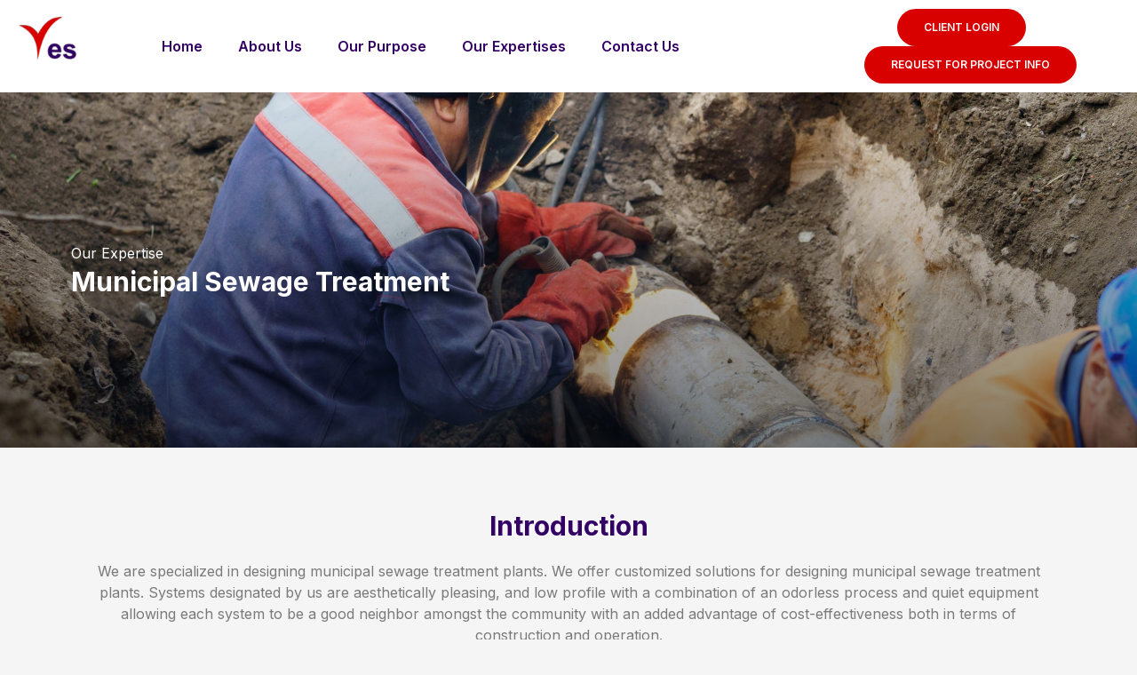

--- FILE ---
content_type: text/css
request_url: https://yesbizs.com/wp-content/uploads/elementor/css/post-5.css?ver=1690253782
body_size: 23
content:
.elementor-kit-5{--e-global-color-primary:#330066;--e-global-color-secondary:#D90000;--e-global-color-text:#7A7A7A;--e-global-color-accent:#FFFFFF;--e-global-typography-primary-font-family:"Inter";--e-global-typography-primary-font-size:38px;--e-global-typography-primary-font-weight:bold;--e-global-typography-secondary-font-family:"Inter";--e-global-typography-secondary-font-size:30px;--e-global-typography-secondary-font-weight:bold;--e-global-typography-text-font-family:"Inter";--e-global-typography-text-font-size:16px;--e-global-typography-text-font-weight:400;--e-global-typography-accent-font-family:"Inter";--e-global-typography-accent-font-size:12px;--e-global-typography-accent-font-weight:600;--e-global-typography-accent-text-transform:uppercase;}.elementor-section.elementor-section-boxed > .elementor-container{max-width:1140px;}.e-con{--container-max-width:1140px;}.elementor-widget:not(:last-child){margin-bottom:20px;}.elementor-element{--widgets-spacing:20px;}{}h1.entry-title{display:var(--page-title-display);}.elementor-kit-5 e-page-transition{background-color:#FFBC7D;}@media(max-width:1024px){.elementor-section.elementor-section-boxed > .elementor-container{max-width:1024px;}.e-con{--container-max-width:1024px;}}@media(max-width:767px){.elementor-section.elementor-section-boxed > .elementor-container{max-width:767px;}.e-con{--container-max-width:767px;}}

--- FILE ---
content_type: text/css
request_url: https://yesbizs.com/wp-content/uploads/elementor/css/post-330.css?ver=1690310439
body_size: 1057
content:
.elementor-330 .elementor-element.elementor-element-d24dad2 > .elementor-container{min-height:400px;}.elementor-330 .elementor-element.elementor-element-d24dad2:not(.elementor-motion-effects-element-type-background), .elementor-330 .elementor-element.elementor-element-d24dad2 > .elementor-motion-effects-container > .elementor-motion-effects-layer{background-image:url("https://yesbizs.com/wp-content/uploads/2022/12/sewage-scaled.jpg");background-position:bottom center;background-size:cover;}.elementor-330 .elementor-element.elementor-element-d24dad2 > .elementor-background-overlay{background-color:transparent;background-image:linear-gradient(180deg, #00000000 0%, #000000 100%);opacity:0.5;transition:background 0.3s, border-radius 0.3s, opacity 0.3s;}.elementor-330 .elementor-element.elementor-element-d24dad2{transition:background 0.3s, border 0.3s, border-radius 0.3s, box-shadow 0.3s;}.elementor-330 .elementor-element.elementor-element-2f5842d{text-align:left;}.elementor-330 .elementor-element.elementor-element-2f5842d .bdt-advanced-heading .bdt-sub-heading{color:#FFFFFF;font-family:var( --e-global-typography-text-font-family ), Sans-serif;font-size:var( --e-global-typography-text-font-size );font-weight:var( --e-global-typography-text-font-weight );}.elementor-330 .elementor-element.elementor-element-2f5842d .bdt-advanced-heading .bdt-main-heading .bdt-main-heading-inner{color:#FFFFFF;-webkit-text-stroke-color:#FFFFFF;font-family:var( --e-global-typography-secondary-font-family ), Sans-serif;font-size:var( --e-global-typography-secondary-font-size );font-weight:var( --e-global-typography-secondary-font-weight );}.elementor-330 .elementor-element.elementor-element-2f5842d > .elementor-widget-container{padding:0px 0px 0px 0px;}.elementor-330 .elementor-element.elementor-element-b8fc7d2{transition:background 0.3s, border 0.3s, border-radius 0.3s, box-shadow 0.3s;}.elementor-330 .elementor-element.elementor-element-b8fc7d2 > .elementor-background-overlay{transition:background 0.3s, border-radius 0.3s, opacity 0.3s;}.elementor-330 .elementor-element.elementor-element-1c6baff{padding:50px 0px 0px 0px;}.elementor-330 .elementor-element.elementor-element-4994863{text-align:center;}.elementor-330 .elementor-element.elementor-element-4994863 .elementor-heading-title{font-family:var( --e-global-typography-secondary-font-family ), Sans-serif;font-size:var( --e-global-typography-secondary-font-size );font-weight:var( --e-global-typography-secondary-font-weight );}.elementor-330 .elementor-element.elementor-element-5a3f6ca{text-align:center;}.elementor-330 .elementor-element.elementor-element-6cfc0e01:not(.elementor-motion-effects-element-type-background), .elementor-330 .elementor-element.elementor-element-6cfc0e01 > .elementor-motion-effects-container > .elementor-motion-effects-layer{background-color:var( --e-global-color-astglobalcolor4 );}.elementor-330 .elementor-element.elementor-element-6cfc0e01{transition:background 0.3s, border 0.3s, border-radius 0.3s, box-shadow 0.3s;padding:50px 0px 50px 0px;}.elementor-330 .elementor-element.elementor-element-6cfc0e01 > .elementor-background-overlay{transition:background 0.3s, border-radius 0.3s, opacity 0.3s;}.elementor-330 .elementor-element.elementor-element-f79d8cd{text-align:center;}.elementor-330 .elementor-element.elementor-element-f79d8cd .bdt-advanced-heading .bdt-sub-heading{color:var( --e-global-color-primary );font-family:var( --e-global-typography-text-font-family ), Sans-serif;font-size:var( --e-global-typography-text-font-size );font-weight:var( --e-global-typography-text-font-weight );}.elementor-330 .elementor-element.elementor-element-f79d8cd .bdt-advanced-heading .bdt-main-heading .bdt-main-heading-inner{color:var( --e-global-color-primary );-webkit-text-stroke-color:var( --e-global-color-primary );font-family:var( --e-global-typography-secondary-font-family ), Sans-serif;font-size:var( --e-global-typography-secondary-font-size );font-weight:var( --e-global-typography-secondary-font-weight );}.elementor-330 .elementor-element.elementor-element-f79d8cd > .elementor-widget-container{padding:0px 0px 0px 0px;}.elementor-330 .elementor-element.elementor-element-3c60c72c{text-align:center;width:var( --container-widget-width, 75% );max-width:75%;--container-widget-width:75%;--container-widget-flex-grow:0;}.elementor-330 .elementor-element.elementor-element-3c60c72c .elementor-heading-title{color:#FFFFFF;font-family:"Inter", Sans-serif;font-size:36px;font-weight:bold;}.elementor-330 .elementor-element.elementor-element-3c60c72c > .elementor-widget-container{background-color:var( --e-global-color-secondary );border-radius:20px 0px 20px 0px;}.elementor-330 .elementor-element.elementor-element-1e9117da .elementor-heading-title{font-family:"Inter", Sans-serif;font-size:24px;font-weight:bold;}.elementor-330 .elementor-element.elementor-element-4156749e > .elementor-widget-container{margin:0px 0px 00px 0px;}.elementor-330 .elementor-element.elementor-element-856f18c{text-align:center;width:var( --container-widget-width, 75% );max-width:75%;--container-widget-width:75%;--container-widget-flex-grow:0;}.elementor-330 .elementor-element.elementor-element-856f18c .elementor-heading-title{color:#FFFFFF;font-family:"Inter", Sans-serif;font-size:36px;font-weight:bold;}.elementor-330 .elementor-element.elementor-element-856f18c > .elementor-widget-container{background-color:var( --e-global-color-secondary );border-radius:20px 0px 20px 0px;}.elementor-330 .elementor-element.elementor-element-3f23583 .elementor-heading-title{font-family:"Inter", Sans-serif;font-size:24px;font-weight:bold;}.elementor-330 .elementor-element.elementor-element-6968fc9c{text-align:center;width:var( --container-widget-width, 75% );max-width:75%;--container-widget-width:75%;--container-widget-flex-grow:0;}.elementor-330 .elementor-element.elementor-element-6968fc9c .elementor-heading-title{color:#FFFFFF;font-family:"Inter", Sans-serif;font-size:36px;font-weight:bold;}.elementor-330 .elementor-element.elementor-element-6968fc9c > .elementor-widget-container{background-color:var( --e-global-color-secondary );border-radius:20px 0px 20px 0px;}.elementor-330 .elementor-element.elementor-element-2e35a8bc .elementor-heading-title{font-family:"Inter", Sans-serif;font-size:24px;font-weight:bold;}.elementor-330 .elementor-element.elementor-element-1760969f{text-align:center;width:var( --container-widget-width, 75% );max-width:75%;--container-widget-width:75%;--container-widget-flex-grow:0;}.elementor-330 .elementor-element.elementor-element-1760969f .elementor-heading-title{color:#FFFFFF;font-family:"Inter", Sans-serif;font-size:36px;font-weight:bold;}.elementor-330 .elementor-element.elementor-element-1760969f > .elementor-widget-container{background-color:var( --e-global-color-secondary );border-radius:20px 0px 20px 0px;}.elementor-330 .elementor-element.elementor-element-709ff69a .elementor-heading-title{font-family:"Inter", Sans-serif;font-size:24px;font-weight:bold;}.elementor-330 .elementor-element.elementor-element-1a39c84{text-align:center;width:var( --container-widget-width, 75% );max-width:75%;--container-widget-width:75%;--container-widget-flex-grow:0;}.elementor-330 .elementor-element.elementor-element-1a39c84 .elementor-heading-title{color:#FFFFFF;font-family:"Inter", Sans-serif;font-size:36px;font-weight:bold;}.elementor-330 .elementor-element.elementor-element-1a39c84 > .elementor-widget-container{background-color:var( --e-global-color-secondary );border-radius:20px 0px 20px 0px;}.elementor-330 .elementor-element.elementor-element-2f312b44 .elementor-heading-title{font-family:"Inter", Sans-serif;font-size:24px;font-weight:bold;}.elementor-330 .elementor-element.elementor-element-94e729a{text-align:center;width:var( --container-widget-width, 75% );max-width:75%;--container-widget-width:75%;--container-widget-flex-grow:0;}.elementor-330 .elementor-element.elementor-element-94e729a .elementor-heading-title{color:#FFFFFF;font-family:"Inter", Sans-serif;font-size:36px;font-weight:bold;}.elementor-330 .elementor-element.elementor-element-94e729a > .elementor-widget-container{background-color:var( --e-global-color-secondary );border-radius:20px 0px 20px 0px;}.elementor-330 .elementor-element.elementor-element-92e4c04 .elementor-heading-title{font-family:"Inter", Sans-serif;font-size:24px;font-weight:bold;}.elementor-330 .elementor-element.elementor-element-2a34343{transition:background 0.3s, border 0.3s, border-radius 0.3s, box-shadow 0.3s;}.elementor-330 .elementor-element.elementor-element-2a34343 > .elementor-background-overlay{transition:background 0.3s, border-radius 0.3s, opacity 0.3s;}.elementor-widget .tippy-tooltip .tippy-content{text-align:center;}@media(min-width:768px){.elementor-330 .elementor-element.elementor-element-1f31b075{width:10%;}.elementor-330 .elementor-element.elementor-element-6036dd25{width:35%;}.elementor-330 .elementor-element.elementor-element-2d7eb755{width:55%;}.elementor-330 .elementor-element.elementor-element-53b02060{width:10%;}.elementor-330 .elementor-element.elementor-element-38b9b1f4{width:35%;}.elementor-330 .elementor-element.elementor-element-234ba49{width:55%;}.elementor-330 .elementor-element.elementor-element-74dcdfea{width:10%;}.elementor-330 .elementor-element.elementor-element-58cf8cbc{width:35%;}.elementor-330 .elementor-element.elementor-element-537eb7ed{width:55%;}.elementor-330 .elementor-element.elementor-element-fec8fba{width:10%;}.elementor-330 .elementor-element.elementor-element-24be7ee5{width:35%;}.elementor-330 .elementor-element.elementor-element-7e92c6{width:55%;}.elementor-330 .elementor-element.elementor-element-77e3de04{width:10%;}.elementor-330 .elementor-element.elementor-element-19084352{width:35%;}.elementor-330 .elementor-element.elementor-element-112c5337{width:55%;}.elementor-330 .elementor-element.elementor-element-113b331{width:10%;}.elementor-330 .elementor-element.elementor-element-2320eb4{width:35%;}.elementor-330 .elementor-element.elementor-element-4e6431f{width:55%;}}@media(min-width:1025px){.elementor-330 .elementor-element.elementor-element-d24dad2:not(.elementor-motion-effects-element-type-background), .elementor-330 .elementor-element.elementor-element-d24dad2 > .elementor-motion-effects-container > .elementor-motion-effects-layer{background-attachment:fixed;}}@media(max-width:1024px){.elementor-330 .elementor-element.elementor-element-2f5842d .bdt-advanced-heading .bdt-sub-heading{font-size:var( --e-global-typography-text-font-size );}.elementor-330 .elementor-element.elementor-element-2f5842d .bdt-advanced-heading .bdt-main-heading .bdt-main-heading-inner{font-size:var( --e-global-typography-secondary-font-size );}.elementor-330 .elementor-element.elementor-element-4994863 .elementor-heading-title{font-size:var( --e-global-typography-secondary-font-size );}.elementor-330 .elementor-element.elementor-element-f79d8cd .bdt-advanced-heading .bdt-sub-heading{font-size:var( --e-global-typography-text-font-size );}.elementor-330 .elementor-element.elementor-element-f79d8cd .bdt-advanced-heading .bdt-main-heading .bdt-main-heading-inner{font-size:var( --e-global-typography-secondary-font-size );}}@media(max-width:767px){.elementor-330 .elementor-element.elementor-element-d24dad2 > .elementor-container{min-height:175px;}.elementor-330 .elementor-element.elementor-element-2f5842d{text-align:center;}.elementor-330 .elementor-element.elementor-element-2f5842d .bdt-advanced-heading .bdt-sub-heading{font-size:var( --e-global-typography-text-font-size );}.elementor-330 .elementor-element.elementor-element-2f5842d .bdt-advanced-heading .bdt-main-heading .bdt-main-heading-inner{font-size:var( --e-global-typography-secondary-font-size );}.elementor-330 .elementor-element.elementor-element-4994863{text-align:center;}.elementor-330 .elementor-element.elementor-element-4994863 .elementor-heading-title{font-size:var( --e-global-typography-secondary-font-size );}.elementor-330 .elementor-element.elementor-element-5a3f6ca{text-align:center;}.elementor-330 .elementor-element.elementor-element-f79d8cd{text-align:center;}.elementor-330 .elementor-element.elementor-element-f79d8cd .bdt-advanced-heading .bdt-sub-heading{font-size:var( --e-global-typography-text-font-size );}.elementor-330 .elementor-element.elementor-element-f79d8cd .bdt-advanced-heading .bdt-main-heading .bdt-main-heading-inner{font-size:var( --e-global-typography-secondary-font-size );}.elementor-330 .elementor-element.elementor-element-1f31b075.elementor-column > .elementor-widget-wrap{justify-content:center;}.elementor-330 .elementor-element.elementor-element-3c60c72c{text-align:center;--container-widget-width:70px;--container-widget-flex-grow:0;width:var( --container-widget-width, 70px );max-width:70px;}.elementor-330 .elementor-element.elementor-element-1e9117da{text-align:center;}.elementor-330 .elementor-element.elementor-element-4156749e{text-align:center;}.elementor-330 .elementor-element.elementor-element-53b02060.elementor-column > .elementor-widget-wrap{justify-content:center;}.elementor-330 .elementor-element.elementor-element-856f18c{text-align:center;--container-widget-width:70px;--container-widget-flex-grow:0;width:var( --container-widget-width, 70px );max-width:70px;}.elementor-330 .elementor-element.elementor-element-3f23583{text-align:center;}.elementor-330 .elementor-element.elementor-element-2e4e0cd2{text-align:center;}.elementor-330 .elementor-element.elementor-element-74dcdfea.elementor-column > .elementor-widget-wrap{justify-content:center;}.elementor-330 .elementor-element.elementor-element-6968fc9c{text-align:center;--container-widget-width:70px;--container-widget-flex-grow:0;width:var( --container-widget-width, 70px );max-width:70px;}.elementor-330 .elementor-element.elementor-element-2e35a8bc{text-align:center;}.elementor-330 .elementor-element.elementor-element-7401b1e{text-align:center;}.elementor-330 .elementor-element.elementor-element-fec8fba.elementor-column > .elementor-widget-wrap{justify-content:center;}.elementor-330 .elementor-element.elementor-element-1760969f{text-align:center;--container-widget-width:70px;--container-widget-flex-grow:0;width:var( --container-widget-width, 70px );max-width:70px;}.elementor-330 .elementor-element.elementor-element-709ff69a{text-align:center;}.elementor-330 .elementor-element.elementor-element-395bb52{text-align:center;}.elementor-330 .elementor-element.elementor-element-77e3de04.elementor-column > .elementor-widget-wrap{justify-content:center;}.elementor-330 .elementor-element.elementor-element-1a39c84{text-align:center;--container-widget-width:70px;--container-widget-flex-grow:0;width:var( --container-widget-width, 70px );max-width:70px;}.elementor-330 .elementor-element.elementor-element-2f312b44{text-align:center;}.elementor-330 .elementor-element.elementor-element-3fa028e2{text-align:center;}.elementor-330 .elementor-element.elementor-element-113b331.elementor-column > .elementor-widget-wrap{justify-content:center;}.elementor-330 .elementor-element.elementor-element-94e729a{text-align:center;--container-widget-width:70px;--container-widget-flex-grow:0;width:var( --container-widget-width, 70px );max-width:70px;}.elementor-330 .elementor-element.elementor-element-92e4c04{text-align:center;}.elementor-330 .elementor-element.elementor-element-514c7b1{text-align:center;}}

--- FILE ---
content_type: text/css
request_url: https://yesbizs.com/wp-content/uploads/elementor/css/post-128.css?ver=1736923947
body_size: 597
content:
.elementor-128 .elementor-element.elementor-element-699a27a > .elementor-container > .elementor-column > .elementor-widget-wrap{align-content:center;align-items:center;}.elementor-128 .elementor-element.elementor-element-699a27a:not(.elementor-motion-effects-element-type-background), .elementor-128 .elementor-element.elementor-element-699a27a > .elementor-motion-effects-container > .elementor-motion-effects-layer{background-color:#FFFFFF;}.elementor-128 .elementor-element.elementor-element-699a27a{box-shadow:0px 0px 30px -20px rgba(0,0,0,0.5);transition:background 0.3s, border 0.3s, border-radius 0.3s, box-shadow 0.3s;}.elementor-128 .elementor-element.elementor-element-699a27a > .elementor-background-overlay{transition:background 0.3s, border-radius 0.3s, opacity 0.3s;}.elementor-128 .elementor-element.elementor-element-ff96f13 > .elementor-container{max-width:1440px;}.elementor-128 .elementor-element.elementor-element-2404ee9{text-align:left;}.elementor-128 .elementor-element.elementor-element-2404ee9 img{max-width:75%;}.elementor-bc-flex-widget .elementor-128 .elementor-element.elementor-element-9b5f0f0.elementor-column .elementor-widget-wrap{align-items:center;}.elementor-128 .elementor-element.elementor-element-9b5f0f0.elementor-column.elementor-element[data-element_type="column"] > .elementor-widget-wrap.elementor-element-populated{align-content:center;align-items:center;}.elementor-128 .elementor-element.elementor-element-a130d6f .elementor-menu-toggle{margin-left:auto;background-color:#FFFFFF;}.elementor-128 .elementor-element.elementor-element-a130d6f .elementor-nav-menu .elementor-item{font-family:"Inter", Sans-serif;font-size:16px;font-weight:600;}.elementor-128 .elementor-element.elementor-element-a130d6f .elementor-nav-menu--main .elementor-item{color:var( --e-global-color-primary );fill:var( --e-global-color-primary );}.elementor-128 .elementor-element.elementor-element-a130d6f .elementor-nav-menu--main .elementor-item:hover,
					.elementor-128 .elementor-element.elementor-element-a130d6f .elementor-nav-menu--main .elementor-item.elementor-item-active,
					.elementor-128 .elementor-element.elementor-element-a130d6f .elementor-nav-menu--main .elementor-item.highlighted,
					.elementor-128 .elementor-element.elementor-element-a130d6f .elementor-nav-menu--main .elementor-item:focus{color:var( --e-global-color-secondary );fill:var( --e-global-color-secondary );}.elementor-128 .elementor-element.elementor-element-a130d6f .elementor-nav-menu--dropdown a, .elementor-128 .elementor-element.elementor-element-a130d6f .elementor-menu-toggle{color:var( --e-global-color-primary );}.elementor-128 .elementor-element.elementor-element-a130d6f .elementor-nav-menu--dropdown a:hover,
					.elementor-128 .elementor-element.elementor-element-a130d6f .elementor-nav-menu--dropdown a.elementor-item-active,
					.elementor-128 .elementor-element.elementor-element-a130d6f .elementor-nav-menu--dropdown a.highlighted,
					.elementor-128 .elementor-element.elementor-element-a130d6f .elementor-menu-toggle:hover{color:var( --e-global-color-secondary );}.elementor-128 .elementor-element.elementor-element-a130d6f .elementor-nav-menu--dropdown a:hover,
					.elementor-128 .elementor-element.elementor-element-a130d6f .elementor-nav-menu--dropdown a.elementor-item-active,
					.elementor-128 .elementor-element.elementor-element-a130d6f .elementor-nav-menu--dropdown a.highlighted{background-color:#02010100;}.elementor-128 .elementor-element.elementor-element-a130d6f .elementor-nav-menu--dropdown .elementor-item, .elementor-128 .elementor-element.elementor-element-a130d6f .elementor-nav-menu--dropdown  .elementor-sub-item{font-family:"Inter", Sans-serif;font-size:16px;font-weight:400;text-transform:capitalize;}.elementor-bc-flex-widget .elementor-128 .elementor-element.elementor-element-e826289.elementor-column .elementor-widget-wrap{align-items:center;}.elementor-128 .elementor-element.elementor-element-e826289.elementor-column.elementor-element[data-element_type="column"] > .elementor-widget-wrap.elementor-element-populated{align-content:center;align-items:center;}.elementor-128 .elementor-element.elementor-element-e826289.elementor-column > .elementor-widget-wrap{justify-content:space-evenly;}.elementor-128 .elementor-element.elementor-element-9fdb814 .elementor-button{background-color:var( --e-global-color-secondary );border-radius:100px 100px 100px 100px;}.elementor-128 .elementor-element.elementor-element-9fdb814 .elementor-button:hover, .elementor-128 .elementor-element.elementor-element-9fdb814 .elementor-button:focus{background-color:var( --e-global-color-primary );}.elementor-128 .elementor-element.elementor-element-9fdb814{width:auto;max-width:auto;}.elementor-128 .elementor-element.elementor-element-25dd3f6 .elementor-button{background-color:var( --e-global-color-secondary );border-radius:100px 100px 100px 100px;}.elementor-128 .elementor-element.elementor-element-25dd3f6 .elementor-button:hover, .elementor-128 .elementor-element.elementor-element-25dd3f6 .elementor-button:focus{background-color:var( --e-global-color-primary );}.elementor-128 .elementor-element.elementor-element-25dd3f6 > .elementor-widget-container{padding:0px 0px 0px 20px;}.elementor-128 .elementor-element.elementor-element-25dd3f6{width:auto;max-width:auto;}.elementor-widget .tippy-tooltip .tippy-content{text-align:center;}@media(max-width:1024px){.elementor-128 .elementor-element.elementor-element-a130d6f .elementor-nav-menu--dropdown a{padding-top:13px;padding-bottom:13px;}.elementor-128 .elementor-element.elementor-element-a130d6f .elementor-nav-menu--main > .elementor-nav-menu > li > .elementor-nav-menu--dropdown, .elementor-128 .elementor-element.elementor-element-a130d6f .elementor-nav-menu__container.elementor-nav-menu--dropdown{margin-top:29px !important;}}@media(min-width:768px){.elementor-128 .elementor-element.elementor-element-e65b722{width:11.841%;}.elementor-128 .elementor-element.elementor-element-9b5f0f0{width:57.732%;}.elementor-128 .elementor-element.elementor-element-e826289{width:30%;}}@media(max-width:1024px) and (min-width:768px){.elementor-128 .elementor-element.elementor-element-e65b722{width:20%;}.elementor-128 .elementor-element.elementor-element-9b5f0f0{width:20%;}.elementor-128 .elementor-element.elementor-element-e826289{width:60%;}}@media(max-width:767px){.elementor-128 .elementor-element.elementor-element-e65b722{width:40%;}.elementor-128 .elementor-element.elementor-element-9b5f0f0{width:60%;}.elementor-bc-flex-widget .elementor-128 .elementor-element.elementor-element-9b5f0f0.elementor-column .elementor-widget-wrap{align-items:center;}.elementor-128 .elementor-element.elementor-element-9b5f0f0.elementor-column.elementor-element[data-element_type="column"] > .elementor-widget-wrap.elementor-element-populated{align-content:center;align-items:center;}.elementor-128 .elementor-element.elementor-element-a130d6f .elementor-nav-menu--main > .elementor-nav-menu > li > .elementor-nav-menu--dropdown, .elementor-128 .elementor-element.elementor-element-a130d6f .elementor-nav-menu__container.elementor-nav-menu--dropdown{margin-top:25px !important;}.elementor-128 .elementor-element.elementor-element-e826289{width:100%;}.elementor-128 .elementor-element.elementor-element-25dd3f6 > .elementor-widget-container{padding:10px 0px 0px 0px;}}

--- FILE ---
content_type: text/css
request_url: https://yesbizs.com/wp-content/uploads/elementor/css/post-27.css?ver=1690253786
body_size: 442
content:
.elementor-27 .elementor-element.elementor-element-1daf344 > .elementor-container{max-width:1300px;}.elementor-27 .elementor-element.elementor-element-1daf344:not(.elementor-motion-effects-element-type-background), .elementor-27 .elementor-element.elementor-element-1daf344 > .elementor-motion-effects-container > .elementor-motion-effects-layer{background-color:#1C0039;}.elementor-27 .elementor-element.elementor-element-1daf344{transition:background 0.3s, border 0.3s, border-radius 0.3s, box-shadow 0.3s;padding:50px 0px 0px 0px;}.elementor-27 .elementor-element.elementor-element-1daf344 > .elementor-background-overlay{transition:background 0.3s, border-radius 0.3s, opacity 0.3s;}.elementor-27 .elementor-element.elementor-element-2e4766f{text-align:left;}.elementor-27 .elementor-element.elementor-element-7685b56 .elementor-icon-list-icon i{color:#FFFFFF;transition:color 0.3s;}.elementor-27 .elementor-element.elementor-element-7685b56 .elementor-icon-list-icon svg{fill:#FFFFFF;transition:fill 0.3s;}.elementor-27 .elementor-element.elementor-element-7685b56{--e-icon-list-icon-size:14px;--icon-vertical-offset:0px;}.elementor-27 .elementor-element.elementor-element-7685b56 .elementor-icon-list-icon{padding-right:10px;}.elementor-27 .elementor-element.elementor-element-7685b56 .elementor-icon-list-text{color:var( --e-global-color-accent );transition:color 0.3s;}.elementor-27 .elementor-element.elementor-element-0ec2357 .elementor-heading-title{color:var( --e-global-color-accent );font-family:"Inter", Sans-serif;font-size:16px;font-weight:bold;}.elementor-27 .elementor-element.elementor-element-6913563 .elementor-heading-title{color:var( --e-global-color-accent );font-family:"Inter", Sans-serif;font-size:16px;font-weight:bold;}.elementor-27 .elementor-element.elementor-element-8af1ab9 .elementor-heading-title{color:var( --e-global-color-accent );font-family:"Inter", Sans-serif;font-size:16px;font-weight:bold;}.elementor-27 .elementor-element.elementor-element-9a1e324 > .elementor-container{max-width:1300px;}.elementor-27 .elementor-element.elementor-element-9a1e324:not(.elementor-motion-effects-element-type-background), .elementor-27 .elementor-element.elementor-element-9a1e324 > .elementor-motion-effects-container > .elementor-motion-effects-layer{background-color:#1C0039;}.elementor-27 .elementor-element.elementor-element-9a1e324{transition:background 0.3s, border 0.3s, border-radius 0.3s, box-shadow 0.3s;padding:0px 0px 20px 0px;}.elementor-27 .elementor-element.elementor-element-9a1e324 > .elementor-background-overlay{transition:background 0.3s, border-radius 0.3s, opacity 0.3s;}.elementor-27 .elementor-element.elementor-element-ac8a17b{--divider-border-style:solid;--divider-color:#FFFFFF8C;--divider-border-width:1px;}.elementor-27 .elementor-element.elementor-element-ac8a17b .elementor-divider-separator{width:100%;}.elementor-27 .elementor-element.elementor-element-ac8a17b .elementor-divider{padding-top:5px;padding-bottom:5px;}.elementor-27 .elementor-element.elementor-element-4664d99 > .elementor-container{max-width:1300px;}.elementor-27 .elementor-element.elementor-element-9db2eab{--grid-template-columns:repeat(0, auto);--grid-column-gap:5px;--grid-row-gap:0px;}.elementor-27 .elementor-element.elementor-element-9db2eab .elementor-widget-container{text-align:left;}.elementor-27 .elementor-element.elementor-element-9db2eab .elementor-social-icon{background-color:#02010100;--icon-padding:0em;}.elementor-27 .elementor-element.elementor-element-f740c5e{text-align:right;}.elementor-27 .elementor-element.elementor-element-f740c5e .elementor-heading-title{color:#FFFFFF78;font-family:"Inter", Sans-serif;font-size:12px;font-weight:400;}.elementor-widget .tippy-tooltip .tippy-content{text-align:center;}@media(max-width:767px){.elementor-27 .elementor-element.elementor-element-f740c5e{text-align:left;}}@media(min-width:768px){.elementor-27 .elementor-element.elementor-element-e587ad3{width:20%;}.elementor-27 .elementor-element.elementor-element-a2a187f{width:25%;}.elementor-27 .elementor-element.elementor-element-52f5429{width:30%;}.elementor-27 .elementor-element.elementor-element-d52d9e5{width:25%;}}

--- FILE ---
content_type: text/css
request_url: https://yesbizs.com/wp-content/uploads/elementor/css/post-1067.css?ver=1690253787
body_size: 860
content:
.elementor-1067 .elementor-element.elementor-element-3aecb122{transition:background 0.3s, border 0.3s, border-radius 0.3s, box-shadow 0.3s;}.elementor-1067 .elementor-element.elementor-element-3aecb122 > .elementor-background-overlay{transition:background 0.3s, border-radius 0.3s, opacity 0.3s;}.elementor-1067 .elementor-element.elementor-element-51b928ee > .elementor-container{min-height:650px;}.elementor-1067 .elementor-element.elementor-element-51b928ee{padding:0px 0px 0px 0px;}.elementor-1067 .elementor-element.elementor-element-4cc39993:not(.elementor-motion-effects-element-type-background) > .elementor-widget-wrap, .elementor-1067 .elementor-element.elementor-element-4cc39993 > .elementor-widget-wrap > .elementor-motion-effects-container > .elementor-motion-effects-layer{background-image:url("https://yesbizs.com/wp-content/uploads/2022/12/contact-alt-4.jpg");background-position:center right;background-size:cover;}.elementor-1067 .elementor-element.elementor-element-4cc39993 > .elementor-element-populated{transition:background 0.3s, border 0.3s, border-radius 0.3s, box-shadow 0.3s;padding:40px 40px 40px 40px;}.elementor-1067 .elementor-element.elementor-element-4cc39993 > .elementor-element-populated > .elementor-background-overlay{transition:background 0.3s, border-radius 0.3s, opacity 0.3s;}.elementor-1067 .elementor-element.elementor-element-312b0315 .elementor-heading-title{font-family:var( --e-global-typography-secondary-font-family ), Sans-serif;font-size:var( --e-global-typography-secondary-font-size );font-weight:var( --e-global-typography-secondary-font-weight );}.elementor-1067 .elementor-element.elementor-element-6b89a70d{color:var( --e-global-color-astglobalcolor1 );}.elementor-1067 .elementor-element.elementor-element-78cf2def .elementor-icon-list-items:not(.elementor-inline-items) .elementor-icon-list-item:not(:last-child){padding-bottom:calc(10px/2);}.elementor-1067 .elementor-element.elementor-element-78cf2def .elementor-icon-list-items:not(.elementor-inline-items) .elementor-icon-list-item:not(:first-child){margin-top:calc(10px/2);}.elementor-1067 .elementor-element.elementor-element-78cf2def .elementor-icon-list-items.elementor-inline-items .elementor-icon-list-item{margin-right:calc(10px/2);margin-left:calc(10px/2);}.elementor-1067 .elementor-element.elementor-element-78cf2def .elementor-icon-list-items.elementor-inline-items{margin-right:calc(-10px/2);margin-left:calc(-10px/2);}body.rtl .elementor-1067 .elementor-element.elementor-element-78cf2def .elementor-icon-list-items.elementor-inline-items .elementor-icon-list-item:after{left:calc(-10px/2);}body:not(.rtl) .elementor-1067 .elementor-element.elementor-element-78cf2def .elementor-icon-list-items.elementor-inline-items .elementor-icon-list-item:after{right:calc(-10px/2);}.elementor-1067 .elementor-element.elementor-element-78cf2def .elementor-icon-list-icon i{transition:color 0.3s;}.elementor-1067 .elementor-element.elementor-element-78cf2def .elementor-icon-list-icon svg{transition:fill 0.3s;}.elementor-1067 .elementor-element.elementor-element-78cf2def{--e-icon-list-icon-size:14px;--e-icon-list-icon-align:left;--e-icon-list-icon-margin:0 calc(var(--e-icon-list-icon-size, 1em) * 0.25) 0 0;--icon-vertical-offset:0px;}.elementor-1067 .elementor-element.elementor-element-78cf2def .elementor-icon-list-icon{padding-right:10px;}.elementor-1067 .elementor-element.elementor-element-78cf2def .elementor-icon-list-text{color:#000000;transition:color 0.3s;}.elementor-1067 .elementor-element.elementor-element-6ff8451c{--spacer-size:50px;}.elementor-1067 .elementor-element.elementor-element-7a29766e{--spacer-size:50px;}.elementor-1067 .elementor-element.elementor-element-1b76c94 > .elementor-element-populated{padding:50px 50px 50px 50px;}.elementor-1067 .elementor-element.elementor-element-525c06c7 .elementor-field-group{padding-right:calc( 10px/2 );padding-left:calc( 10px/2 );margin-bottom:10px;}.elementor-1067 .elementor-element.elementor-element-525c06c7 .elementor-form-fields-wrapper{margin-left:calc( -10px/2 );margin-right:calc( -10px/2 );margin-bottom:-10px;}.elementor-1067 .elementor-element.elementor-element-525c06c7 .elementor-field-group.recaptcha_v3-bottomleft, .elementor-1067 .elementor-element.elementor-element-525c06c7 .elementor-field-group.recaptcha_v3-bottomright{margin-bottom:0;}body.rtl .elementor-1067 .elementor-element.elementor-element-525c06c7 .elementor-labels-inline .elementor-field-group > label{padding-left:0px;}body:not(.rtl) .elementor-1067 .elementor-element.elementor-element-525c06c7 .elementor-labels-inline .elementor-field-group > label{padding-right:0px;}body .elementor-1067 .elementor-element.elementor-element-525c06c7 .elementor-labels-above .elementor-field-group > label{padding-bottom:0px;}.elementor-1067 .elementor-element.elementor-element-525c06c7 .elementor-field-type-html{padding-bottom:0px;}.elementor-1067 .elementor-element.elementor-element-525c06c7 .elementor-field-group:not(.elementor-field-type-upload) .elementor-field:not(.elementor-select-wrapper){background-color:#ffffff;}.elementor-1067 .elementor-element.elementor-element-525c06c7 .elementor-field-group .elementor-select-wrapper select{background-color:#ffffff;}.elementor-1067 .elementor-element.elementor-element-525c06c7 .elementor-button{font-family:var( --e-global-typography-accent-font-family ), Sans-serif;font-size:var( --e-global-typography-accent-font-size );font-weight:var( --e-global-typography-accent-font-weight );text-transform:var( --e-global-typography-accent-text-transform );border-radius:100px 100px 100px 100px;}.elementor-1067 .elementor-element.elementor-element-525c06c7 .e-form__buttons__wrapper__button-next{background-color:var( --e-global-color-secondary );color:var( --e-global-color-accent );}.elementor-1067 .elementor-element.elementor-element-525c06c7 .elementor-button[type="submit"]{background-color:var( --e-global-color-secondary );color:var( --e-global-color-accent );}.elementor-1067 .elementor-element.elementor-element-525c06c7 .elementor-button[type="submit"] svg *{fill:var( --e-global-color-accent );}.elementor-1067 .elementor-element.elementor-element-525c06c7 .e-form__buttons__wrapper__button-previous{color:#ffffff;}.elementor-1067 .elementor-element.elementor-element-525c06c7 .e-form__buttons__wrapper__button-next:hover{background-color:var( --e-global-color-primary );color:#ffffff;}.elementor-1067 .elementor-element.elementor-element-525c06c7 .elementor-button[type="submit"]:hover{background-color:var( --e-global-color-primary );color:#ffffff;}.elementor-1067 .elementor-element.elementor-element-525c06c7 .elementor-button[type="submit"]:hover svg *{fill:#ffffff;}.elementor-1067 .elementor-element.elementor-element-525c06c7 .e-form__buttons__wrapper__button-previous:hover{color:#ffffff;}.elementor-1067 .elementor-element.elementor-element-525c06c7{--e-form-steps-indicators-spacing:20px;--e-form-steps-indicator-padding:30px;--e-form-steps-indicator-inactive-secondary-color:#ffffff;--e-form-steps-indicator-active-secondary-color:#ffffff;--e-form-steps-indicator-completed-secondary-color:#ffffff;--e-form-steps-divider-width:1px;--e-form-steps-divider-gap:10px;}@media(max-width:1024px){.elementor-1067 .elementor-element.elementor-element-312b0315 .elementor-heading-title{font-size:var( --e-global-typography-secondary-font-size );}.elementor-1067 .elementor-element.elementor-element-525c06c7 .elementor-button{font-size:var( --e-global-typography-accent-font-size );}}@media(min-width:768px){.elementor-1067 .elementor-element.elementor-element-4cc39993{width:40%;}.elementor-1067 .elementor-element.elementor-element-1b76c94{width:59.665%;}}@media(max-width:767px){.elementor-1067 .elementor-element.elementor-element-4cc39993:not(.elementor-motion-effects-element-type-background) > .elementor-widget-wrap, .elementor-1067 .elementor-element.elementor-element-4cc39993 > .elementor-widget-wrap > .elementor-motion-effects-container > .elementor-motion-effects-layer{background-position:bottom center;background-size:cover;}.elementor-1067 .elementor-element.elementor-element-312b0315 .elementor-heading-title{font-size:var( --e-global-typography-secondary-font-size );}.elementor-1067 .elementor-element.elementor-element-6ff8451c{--spacer-size:150px;}.elementor-1067 .elementor-element.elementor-element-525c06c7 .elementor-button{font-size:var( --e-global-typography-accent-font-size );}}

--- FILE ---
content_type: text/css
request_url: https://yesbizs.com/wp-content/uploads/elementor/css/post-213.css?ver=1690253787
body_size: 459
content:
.elementor-213 .elementor-element.elementor-element-34cebb5 > .elementor-element-populated{padding:10% 10% 10% 10%;}.elementor-213 .elementor-element.elementor-element-32cc8b8 .elementor-heading-title{font-family:var( --e-global-typography-secondary-font-family ), Sans-serif;font-size:var( --e-global-typography-secondary-font-size );font-weight:var( --e-global-typography-secondary-font-weight );}.elementor-213 .elementor-element.elementor-element-fcf002b .elementor-field-group{padding-right:calc( 10px/2 );padding-left:calc( 10px/2 );margin-bottom:10px;}.elementor-213 .elementor-element.elementor-element-fcf002b .elementor-form-fields-wrapper{margin-left:calc( -10px/2 );margin-right:calc( -10px/2 );margin-bottom:-10px;}.elementor-213 .elementor-element.elementor-element-fcf002b .elementor-field-group.recaptcha_v3-bottomleft, .elementor-213 .elementor-element.elementor-element-fcf002b .elementor-field-group.recaptcha_v3-bottomright{margin-bottom:0;}body.rtl .elementor-213 .elementor-element.elementor-element-fcf002b .elementor-labels-inline .elementor-field-group > label{padding-left:0px;}body:not(.rtl) .elementor-213 .elementor-element.elementor-element-fcf002b .elementor-labels-inline .elementor-field-group > label{padding-right:0px;}body .elementor-213 .elementor-element.elementor-element-fcf002b .elementor-labels-above .elementor-field-group > label{padding-bottom:0px;}.elementor-213 .elementor-element.elementor-element-fcf002b .elementor-field-type-html{padding-bottom:0px;}.elementor-213 .elementor-element.elementor-element-fcf002b .elementor-field-group:not(.elementor-field-type-upload) .elementor-field:not(.elementor-select-wrapper){background-color:#ffffff;}.elementor-213 .elementor-element.elementor-element-fcf002b .elementor-field-group .elementor-select-wrapper select{background-color:#ffffff;}.elementor-213 .elementor-element.elementor-element-fcf002b .e-form__buttons__wrapper__button-next{background-color:var( --e-global-color-secondary );color:#ffffff;}.elementor-213 .elementor-element.elementor-element-fcf002b .elementor-button[type="submit"]{background-color:var( --e-global-color-secondary );color:#ffffff;}.elementor-213 .elementor-element.elementor-element-fcf002b .elementor-button[type="submit"] svg *{fill:#ffffff;}.elementor-213 .elementor-element.elementor-element-fcf002b .e-form__buttons__wrapper__button-previous{color:#ffffff;}.elementor-213 .elementor-element.elementor-element-fcf002b .e-form__buttons__wrapper__button-next:hover{background-color:#BC0000;color:#ffffff;}.elementor-213 .elementor-element.elementor-element-fcf002b .elementor-button[type="submit"]:hover{background-color:#BC0000;color:#ffffff;}.elementor-213 .elementor-element.elementor-element-fcf002b .elementor-button[type="submit"]:hover svg *{fill:#ffffff;}.elementor-213 .elementor-element.elementor-element-fcf002b .e-form__buttons__wrapper__button-previous:hover{color:#ffffff;}.elementor-213 .elementor-element.elementor-element-fcf002b .elementor-button{border-radius:100px 100px 100px 100px;}.elementor-213 .elementor-element.elementor-element-fcf002b{--e-form-steps-indicators-spacing:20px;--e-form-steps-indicator-padding:30px;--e-form-steps-indicator-inactive-secondary-color:#ffffff;--e-form-steps-indicator-active-secondary-color:#ffffff;--e-form-steps-indicator-completed-secondary-color:#ffffff;--e-form-steps-divider-width:1px;--e-form-steps-divider-gap:10px;}#elementor-popup-modal-213 .dialog-message{width:640px;height:auto;}#elementor-popup-modal-213{justify-content:center;align-items:center;pointer-events:all;background-color:rgba(0,0,0,.8);}#elementor-popup-modal-213 .dialog-close-button{display:flex;}#elementor-popup-modal-213 .dialog-widget-content{box-shadow:2px 8px 23px 3px rgba(0,0,0,0.2);}.elementor-widget .tippy-tooltip .tippy-content{text-align:center;}@media(max-width:1024px){.elementor-213 .elementor-element.elementor-element-32cc8b8 .elementor-heading-title{font-size:var( --e-global-typography-secondary-font-size );}}@media(max-width:767px){.elementor-213 .elementor-element.elementor-element-32cc8b8 .elementor-heading-title{font-size:var( --e-global-typography-secondary-font-size );}}